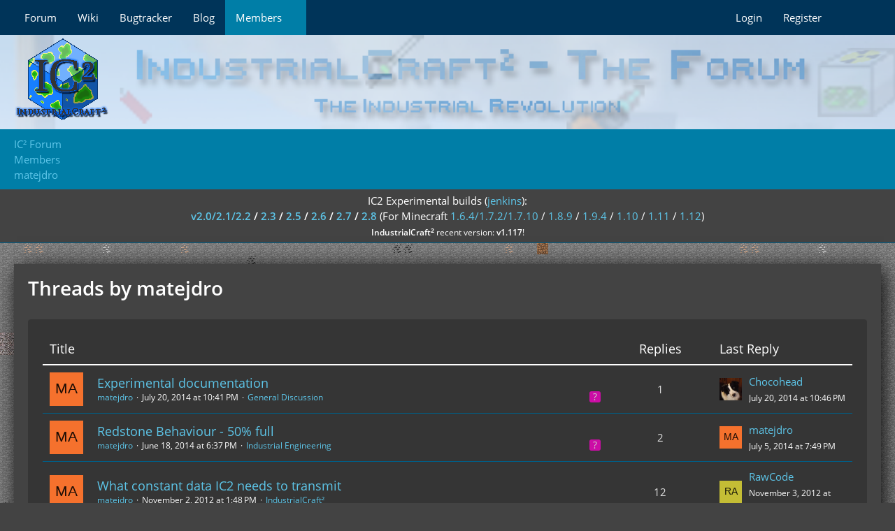

--- FILE ---
content_type: text/html; charset=UTF-8
request_url: https://forum.industrial-craft.net/user-thread-list/8329-matejdro/
body_size: 10543
content:



<!DOCTYPE html>
<html
	dir="ltr"
	lang="en"
	data-color-scheme="light"
>

<head>
	<meta charset="utf-8">
		
	<title>Threads by matejdro - IC² Forum</title>
	
	<meta name="viewport" content="width=device-width, initial-scale=1">
<meta name="format-detection" content="telephone=no">
<meta name="description" content="This is the official support forum of industrial craft²">
<meta property="og:site_name" content="IC² Forum">

<!-- Stylesheets -->
<link rel="stylesheet" type="text/css" href="https://forum.industrial-craft.net/core/style/style-2.css?m=1753273621"><link rel="preload" href="https://forum.industrial-craft.net/core/font/families/Open%20Sans/OpenSans-Regular.woff2?v=1614334343" as="font" crossorigin>

<meta name="timezone" content="Europe/London">


<script data-cfasync="false">
	var WCF_PATH = 'https://forum.industrial-craft.net/core/';
	var WSC_API_URL = 'https://forum.industrial-craft.net/core/';
	var WSC_RPC_API_URL = 'https://forum.industrial-craft.net/core/api/rpc/';
	
	var LANGUAGE_ID = 1;
	var LANGUAGE_USE_INFORMAL_VARIANT = true;
	var TIME_NOW = 1769950587;
	var LAST_UPDATE_TIME = 1753273618;
	var ENABLE_DEBUG_MODE = false;
	var ENABLE_PRODUCTION_DEBUG_MODE = true;
	var ENABLE_DEVELOPER_TOOLS = false;
	var PAGE_TITLE = 'IC² Forum';
	
	var REACTION_TYPES = {"1":{"title":"Like","renderedIcon":"<img\n\tsrc=\"https:\/\/forum.industrial-craft.net\/core\/images\/reaction\/like.svg\"\n\talt=\"Like\"\n\tclass=\"reactionType\"\n\tdata-reaction-type-id=\"1\"\n>","iconPath":"https:\/\/forum.industrial-craft.net\/core\/images\/reaction\/like.svg","showOrder":1,"reactionTypeID":1,"isAssignable":1},"2":{"title":"Thanks","renderedIcon":"<img\n\tsrc=\"https:\/\/forum.industrial-craft.net\/core\/images\/reaction\/thanks.svg\"\n\talt=\"Thanks\"\n\tclass=\"reactionType\"\n\tdata-reaction-type-id=\"2\"\n>","iconPath":"https:\/\/forum.industrial-craft.net\/core\/images\/reaction\/thanks.svg","showOrder":2,"reactionTypeID":2,"isAssignable":1},"3":{"title":"Haha","renderedIcon":"<img\n\tsrc=\"https:\/\/forum.industrial-craft.net\/core\/images\/reaction\/haha.svg\"\n\talt=\"Haha\"\n\tclass=\"reactionType\"\n\tdata-reaction-type-id=\"3\"\n>","iconPath":"https:\/\/forum.industrial-craft.net\/core\/images\/reaction\/haha.svg","showOrder":3,"reactionTypeID":3,"isAssignable":1},"4":{"title":"Confused","renderedIcon":"<img\n\tsrc=\"https:\/\/forum.industrial-craft.net\/core\/images\/reaction\/confused.svg\"\n\talt=\"Confused\"\n\tclass=\"reactionType\"\n\tdata-reaction-type-id=\"4\"\n>","iconPath":"https:\/\/forum.industrial-craft.net\/core\/images\/reaction\/confused.svg","showOrder":4,"reactionTypeID":4,"isAssignable":1},"5":{"title":"Sad","renderedIcon":"<img\n\tsrc=\"https:\/\/forum.industrial-craft.net\/core\/images\/reaction\/sad.svg\"\n\talt=\"Sad\"\n\tclass=\"reactionType\"\n\tdata-reaction-type-id=\"5\"\n>","iconPath":"https:\/\/forum.industrial-craft.net\/core\/images\/reaction\/sad.svg","showOrder":5,"reactionTypeID":5,"isAssignable":1}};
	
	
	</script>

<script data-cfasync="false" src="https://forum.industrial-craft.net/core/js/WoltLabSuite/WebComponent.min.js?v=1753273618"></script>
<script data-cfasync="false" src="https://forum.industrial-craft.net/core/js/preload/en.preload.js?v=1753273618"></script>

<script data-cfasync="false" src="https://forum.industrial-craft.net/core/js/WoltLabSuite.Core.min.js?v=1753273618"></script>
<script data-cfasync="false">
requirejs.config({
	baseUrl: 'https://forum.industrial-craft.net/core/js',
	urlArgs: 't=1753273618'
	
});

window.addEventListener('pageshow', function(event) {
	if (event.persisted) {
		window.location.reload();
	}
});

</script>











<script data-cfasync="false" src="https://forum.industrial-craft.net/core/js/WoltLabSuite.Forum.min.js?v=1753273618"></script>


<noscript>
	<style>
		.jsOnly {
			display: none !important;
		}
		
		.noJsOnly {
			display: block !important;
		}
	</style>
</noscript>



	
	
	<script type="application/ld+json">
{
"@context": "http://schema.org",
"@type": "WebSite",
"url": "https:\/\/forum.industrial-craft.net\/core\/",
"potentialAction": {
"@type": "SearchAction",
"target": "https:\/\/forum.industrial-craft.net\/core\/search\/?q={search_term_string}",
"query-input": "required name=search_term_string"
}
}
</script>
<link rel="apple-touch-icon" sizes="180x180" href="https://forum.industrial-craft.net/core/images/favicon/default.apple-touch-icon.png">
<link rel="manifest" href="https://forum.industrial-craft.net/core/images/style-2/manifest-1.json">
<link rel="icon" type="image/png" sizes="48x48" href="https://forum.industrial-craft.net/core/images/favicon/default.favicon-48x48.png">
<meta name="msapplication-config" content="https://forum.industrial-craft.net/core/images/favicon/default.browserconfig.xml">
<meta name="theme-color" content="#434343">
<script>
	{
		document.querySelector('meta[name="theme-color"]').content = window.getComputedStyle(document.documentElement).getPropertyValue("--wcfPageThemeColor");
	}
</script>

	
			<link rel="canonical" href="https://forum.industrial-craft.net/user-thread-list/8329-matejdro/">
		
						</head>

<body id="tpl_wbb_userThreadList"
	itemscope itemtype="http://schema.org/WebPage" itemid="https://forum.industrial-craft.net/user-thread-list/8329-matejdro/"	data-template="userThreadList" data-application="wbb" data-page-id="64" data-page-identifier="com.woltlab.wbb.UserThreadList"		class="">

<span id="top"></span>

<div id="pageContainer" class="pageContainer">
	
	
	<div id="pageHeaderContainer" class="pageHeaderContainer">
	<header id="pageHeader" class="pageHeader">
		<div id="pageHeaderPanel" class="pageHeaderPanel">
			<div class="layoutBoundary">
				<div class="box mainMenu" data-box-identifier="com.woltlab.wcf.MainMenu">
			
		
	<div class="boxContent">
		<nav aria-label="Main Menu">
	<ol class="boxMenu">
		
		
					<li class="" data-identifier="com.woltlab.wbb.BoardList">
				<a href="https://forum.industrial-craft.net/" class="boxMenuLink">
					<span class="boxMenuLinkTitle">Forum</span>
														</a>
				
				</li>				
									<li class="" data-identifier="com.woltlab.wcf.generic14">
				<a href="http://wiki.industrial-craft.net" target="_blank" rel="nofollow noopener" class="boxMenuLink">
					<span class="boxMenuLinkTitle">Wiki</span>
														</a>
				
				</li>				
									<li class="" data-identifier="com.woltlab.wcf.generic15">
				<a href="http://bt.industrial-craft.net/" target="_blank" rel="nofollow noopener" class="boxMenuLink">
					<span class="boxMenuLinkTitle">Bugtracker</span>
														</a>
				
				</li>				
									<li class="" data-identifier="com.woltlab.wcf.generic16">
				<a href="http://industrial-craft.net" target="_blank" rel="nofollow noopener" class="boxMenuLink">
					<span class="boxMenuLinkTitle">Blog</span>
														</a>
				
				</li>				
									<li class="active boxMenuHasChildren" data-identifier="com.woltlab.wcf.MembersList">
				<a href="https://forum.industrial-craft.net/core/members-list/" class="boxMenuLink" aria-current="page">
					<span class="boxMenuLinkTitle">Members</span>
																<fa-icon size="16" name="caret-down" solid></fa-icon>
									</a>
				
				<ol class="boxMenuDepth1">				
									<li class="" data-identifier="com.woltlab.wcf.RecentActivityList">
				<a href="https://forum.industrial-craft.net/core/recent-activity-list/" class="boxMenuLink">
					<span class="boxMenuLinkTitle">Recent Activities</span>
														</a>
				
				</li>				
									<li class="" data-identifier="com.woltlab.wcf.UsersOnlineList">
				<a href="https://forum.industrial-craft.net/core/users-online-list/" class="boxMenuLink">
					<span class="boxMenuLinkTitle">Users Online</span>
														</a>
				
				</li>				
									<li class="" data-identifier="com.woltlab.wcf.Team">
				<a href="https://forum.industrial-craft.net/core/team/" class="boxMenuLink">
					<span class="boxMenuLinkTitle">Team</span>
														</a>
				
				</li>				
									<li class="" data-identifier="com.woltlab.wcf.UserSearch">
				<a href="https://forum.industrial-craft.net/core/user-search/" class="boxMenuLink">
					<span class="boxMenuLinkTitle">Search Members</span>
														</a>
				
				</li>				
									</ol></li>								
		
	</ol>
</nav>	</div>
</div><button type="button" class="pageHeaderMenuMobile" aria-expanded="false" aria-label="Menu">
	<span class="pageHeaderMenuMobileInactive">
		<fa-icon size="32" name="bars"></fa-icon>
	</span>
	<span class="pageHeaderMenuMobileActive">
		<fa-icon size="32" name="xmark"></fa-icon>
	</span>
</button>
				
				<nav id="topMenu" class="userPanel">
	<ul class="userPanelItems">
								<li id="userLogin">
				<a
					class="loginLink"
					href="https://forum.industrial-craft.net/core/login/?url=https%3A%2F%2Fforum.industrial-craft.net%2Fuser-thread-list%2F8329-matejdro%2F"
					rel="nofollow"
				>Login</a>
			</li>
							<li id="userRegistration">
					<a
						class="registrationLink"
						href="https://forum.industrial-craft.net/core/register/"
						rel="nofollow"
					>Register</a>
				</li>
							
								
							
		<!-- page search -->
		<li>
			<a href="https://forum.industrial-craft.net/core/search/" id="userPanelSearchButton" class="jsTooltip" title="Search"><fa-icon size="32" name="magnifying-glass"></fa-icon> <span>Search</span></a>
		</li>
	</ul>
</nav>
	<a
		href="https://forum.industrial-craft.net/core/login/?url=https%3A%2F%2Fforum.industrial-craft.net%2Fuser-thread-list%2F8329-matejdro%2F"
		class="userPanelLoginLink jsTooltip"
		title="Login"
		rel="nofollow"
	>
		<fa-icon size="32" name="arrow-right-to-bracket"></fa-icon>
	</a>
			</div>
		</div>
		
		<div id="pageHeaderFacade" class="pageHeaderFacade">
			<div class="layoutBoundary">
				<div id="pageHeaderLogo" class="pageHeaderLogo">
		
	<a href="/">
		<img src="https://forum.industrial-craft.net/core/images/style-2/pageLogo.png" alt="" class="pageHeaderLogoLarge" style="">
		<img src="https://forum.industrial-craft.net/core/images/style-2/pageLogoMobile.png" alt="" class="pageHeaderLogoSmall">
		
		
	</a>
</div>
				
					

		
		
			
	
<button type="button" id="pageHeaderSearchMobile" class="pageHeaderSearchMobile" aria-expanded="false" aria-label="Search">
	<fa-icon size="32" name="magnifying-glass"></fa-icon>
</button>

<div id="pageHeaderSearch" class="pageHeaderSearch">
	<form method="post" action="https://forum.industrial-craft.net/core/search/">
		<div id="pageHeaderSearchInputContainer" class="pageHeaderSearchInputContainer">
			<div class="pageHeaderSearchType dropdown">
				<a href="#" class="button dropdownToggle" id="pageHeaderSearchTypeSelect">
					<span class="pageHeaderSearchTypeLabel">Everywhere</span>
					<fa-icon size="16" name="caret-down" solid></fa-icon>
				</a>
				<ul class="dropdownMenu">
					<li><a href="#" data-extended-link="https://forum.industrial-craft.net/core/search/?extended=1" data-object-type="everywhere">Everywhere</a></li>
					<li class="dropdownDivider"></li>
					
					
					
																																								<li><a href="#" data-extended-link="https://forum.industrial-craft.net/core/search/?type=com.woltlab.wbb.post&amp;extended=1" data-object-type="com.woltlab.wbb.post">Forum</a></li>
																								<li><a href="#" data-extended-link="https://forum.industrial-craft.net/core/search/?type=com.woltlab.wcf.page&amp;extended=1" data-object-type="com.woltlab.wcf.page">Pages</a></li>
																
					<li class="dropdownDivider"></li>
					<li><a class="pageHeaderSearchExtendedLink" href="https://forum.industrial-craft.net/core/search/?extended=1">More Options</a></li>
				</ul>
			</div>
			
			<input type="search" name="q" id="pageHeaderSearchInput" class="pageHeaderSearchInput" placeholder="Search …" autocomplete="off" value="">
			
			<button type="submit" class="pageHeaderSearchInputButton button" title="Search">
				<fa-icon size="16" name="magnifying-glass"></fa-icon>
			</button>
			
			<div id="pageHeaderSearchParameters"></div>
			
					</div>
	</form>
</div>

	
			</div>
		</div>
	</header>
	
	
</div>
	
	
	
	
	
	<div class="pageNavigation">
	<div class="layoutBoundary">
			<nav class="breadcrumbs">
		<ol itemprop="breadcrumb" itemscope itemtype="http://schema.org/BreadcrumbList">
			<li title="IC² Forum" itemprop="itemListElement" itemscope itemtype="http://schema.org/ListItem">
							<a href="https://forum.industrial-craft.net/core/" itemprop="url"><span itemprop="name">IC² Forum</span></a>
						</li>
											<li title="Members" itemprop="itemListElement" itemscope itemtype="http://schema.org/ListItem">
							<a href="https://forum.industrial-craft.net/core/members-list/" itemprop="url"><span itemprop="name">Members</span></a>
						</li>
											<li title="matejdro" itemprop="itemListElement" itemscope itemtype="http://schema.org/ListItem">
							<a href="https://forum.industrial-craft.net/core/user/8329-matejdro/" itemprop="url"><span itemprop="name">matejdro</span></a>
						</li>
		</ol>
	</nav>
	</div>
</div>
	
			<div class="boxesTop">
			<div class="boxContainer">
				<div class="box global-announcement" data-box-identifier="com.woltlab.wcf.genericBox23">
			
		
	<div class="boxContent">
		<center>
<!-- <span style="color:#c01414; font-size: 26px;";><strong>Happy New Year!</strong></br></span> -->
IC2 Experimental builds (<a href="http://jenkins.ic2.player.to/">jenkins</a>): <br/><strong>
<a href="http://jenkins.ic2.player.to/job/IC2_experimental">v2.0/2.1/2.2</a>
/
<a href="http://jenkins.ic2.player.to/job/IC2_18">2.3</a>
/
<a href="http://jenkins.ic2.player.to/job/IC2_19">2.5</a>
/
<a href="http://jenkins.ic2.player.to/job/IC2_110">2.6</a>
/
<a href="http://jenkins.ic2.player.to/job/IC2_111">2.7</a>
/
<a href="http://jenkins.ic2.player.to/job/IC2_112">2.8</a>
</strong> (For Minecraft 
<a href="http://jenkins.ic2.player.to/job/IC2_experimental">1.6.4/1.7.2/1.7.10</a>
/
<a href="http://jenkins.ic2.player.to/job/IC2_18">1.8.9</a>
/
<a href="http://jenkins.ic2.player.to/job/IC2_19">1.9.4</a>
/
<a href="http://jenkins.ic2.player.to/job/IC2_110">1.10</a>
/
<a href="http://jenkins.ic2.player.to/job/IC2_111">1.11</a>
/
<a href="http://jenkins.ic2.player.to/job/IC2_112">1.12</a>)
<br/>
<small><strong>IndustrialCraft<big>²</big></strong> recent version: <strong>v1.117</strong>!<br/></small>
</center>	</div>
</div>
			</div>
		</div>
	
	
	<section id="main" class="main" role="main">
		<div class="layoutBoundary">
			

						
			<div id="content" class="content">
								
																					
													<header class="contentHeader">
								<div class="contentHeaderTitle">
									<h1 class="contentTitle">Threads by matejdro</h1>
																	</div>
								
								
							</header>
																			
				
				
				
				
				

				





			
	<div class="section tabularBox messageGroupList wbbThreadList jsClipboardContainer" data-type="com.woltlab.wbb.thread">
		<ol class="tabularList">
			<li class="tabularListRow tabularListRowHead">
				<ol class="tabularListColumns">
										<li class="columnSubject">Title</li>
					<li class="columnStats">Replies</li>
					<li class="columnLastPost">Last Reply</li>
					
					
				</ol>
			</li>
			
			
			<li class="tabularListRow">
			<ol
				id="thread10721"
				class="tabularListColumns messageGroup wbbThread jsClipboardObject"
				data-thread-id="10721" data-element-id="10721"								data-is-link="0"
			>
												<li class="columnIcon columnAvatar">
					<div>
						<p><img src="[data-uri]" width="48" height="48" alt="" class="userAvatarImage"></p>

						
																										
						
					</div>
				</li>
									<li class="columnSubject">
						
						<h3>
							

								
																	<a href="https://forum.industrial-craft.net/thread/10721-experimental-documentation/" class="messageGroupLink wbbTopicLink" data-thread-id="10721">Experimental documentation</a>
															
															<span class="badge messageGroupCounterMobile">1</span>
													</h3>

						<aside class="statusDisplay">
							<ul class="inlineList statusIcons">
								<li class="wcfLikeCounter"></li>																																<li><span class="icon icon16 fa-lock jsIconClosed jsTooltip" title="Closed"></span></li>																
								
								

															</ul>
						</aside>

						<ul class="inlineList dotSeparated small messageGroupInfo">
							<li class="messageGroupAuthor"><a href="https://forum.industrial-craft.net/core/user/8329-matejdro/" class="userLink" data-user-id="8329">matejdro</a></li>
							<li class="messageGroupTime"><woltlab-core-date-time date="2014-07-20T21:41:41+00:00">July 20, 2014 at 10:41 PM</woltlab-core-date-time></li>
														<li class="wbbThreadBoardLink"><a href="https://forum.industrial-craft.net/board/1-general-discussion/">General Discussion</a></li>							
						</ul>

						<ul class="messageGroupInfoMobile">
							<li class="messageGroupAuthorMobile">matejdro</li>
							<li class="messageGroupLastPostTimeMobile"><woltlab-core-date-time date="2014-07-20T21:46:23+00:00">July 20, 2014 at 10:46 PM</woltlab-core-date-time></li>
						</ul>

						
						
					</li>
					<li class="columnStats">
						<dl class="plain statsDataList">
							<dt>Replies</dt>
							<dd>1</dd>
						</dl>
						<dl class="plain statsDataList">
							<dt>Views</dt>
							<dd>2.3k</dd>
						</dl>

						<div class="messageGroupListStatsSimple">1</div>
					</li>

					<li class="columnLastPost">
													<div class="box32">
								<a href="https://forum.industrial-craft.net/thread/10721-experimental-documentation/?action=lastPost" class="jsTooltip" title="Go to Latest Post"><img src="https://forum.industrial-craft.net/core/images/avatars/91/994-9119b2c5e2d42a3b81f51d0bcf500e5000f24fdd.webp" width="32" height="32" alt="" class="userAvatarImage" loading="lazy"></a>

								<div>
									<p>
																					<a href="https://forum.industrial-craft.net/core/user/12855-chocohead/" class="userLink" data-user-id="12855">Chocohead</a>
																			</p>
									<small><woltlab-core-date-time date="2014-07-20T21:46:23+00:00">July 20, 2014 at 10:46 PM</woltlab-core-date-time></small>
								</div>
							</div>
											</li>
				
				
			</ol>
		</li>
				<li class="tabularListRow">
			<ol
				id="thread10636"
				class="tabularListColumns messageGroup wbbThread jsClipboardObject"
				data-thread-id="10636" data-element-id="10636"								data-is-link="0"
			>
												<li class="columnIcon columnAvatar">
					<div>
						<p><img src="[data-uri]" width="48" height="48" alt="" class="userAvatarImage"></p>

						
																										
						
					</div>
				</li>
									<li class="columnSubject">
						
						<h3>
							

								
																	<a href="https://forum.industrial-craft.net/thread/10636-redstone-behaviour-50-full/" class="messageGroupLink wbbTopicLink" data-thread-id="10636">Redstone Behaviour - 50% full</a>
															
															<span class="badge messageGroupCounterMobile">2</span>
													</h3>

						<aside class="statusDisplay">
							<ul class="inlineList statusIcons">
								<li class="wcfLikeCounter"></li>																																																<li><span class="icon icon16 fa-paperclip jsTooltip" title="Thread Contains 1 Attachment"></span></li>
								
								

															</ul>
						</aside>

						<ul class="inlineList dotSeparated small messageGroupInfo">
							<li class="messageGroupAuthor"><a href="https://forum.industrial-craft.net/core/user/8329-matejdro/" class="userLink" data-user-id="8329">matejdro</a></li>
							<li class="messageGroupTime"><woltlab-core-date-time date="2014-06-18T17:37:41+00:00">June 18, 2014 at 6:37 PM</woltlab-core-date-time></li>
														<li class="wbbThreadBoardLink"><a href="https://forum.industrial-craft.net/board/59-industrial-engineering/">Industrial Engineering</a></li>							
						</ul>

						<ul class="messageGroupInfoMobile">
							<li class="messageGroupAuthorMobile">matejdro</li>
							<li class="messageGroupLastPostTimeMobile"><woltlab-core-date-time date="2014-07-05T18:49:45+00:00">July 5, 2014 at 7:49 PM</woltlab-core-date-time></li>
						</ul>

						
						
					</li>
					<li class="columnStats">
						<dl class="plain statsDataList">
							<dt>Replies</dt>
							<dd>2</dd>
						</dl>
						<dl class="plain statsDataList">
							<dt>Views</dt>
							<dd>4.8k</dd>
						</dl>

						<div class="messageGroupListStatsSimple">2</div>
					</li>

					<li class="columnLastPost">
													<div class="box32">
								<a href="https://forum.industrial-craft.net/thread/10636-redstone-behaviour-50-full/?action=lastPost" class="jsTooltip" title="Go to Latest Post"><img src="[data-uri]" width="32" height="32" alt="" class="userAvatarImage"></a>

								<div>
									<p>
																					<a href="https://forum.industrial-craft.net/core/user/8329-matejdro/" class="userLink" data-user-id="8329">matejdro</a>
																			</p>
									<small><woltlab-core-date-time date="2014-07-05T18:49:45+00:00">July 5, 2014 at 7:49 PM</woltlab-core-date-time></small>
								</div>
							</div>
											</li>
				
				
			</ol>
		</li>
				<li class="tabularListRow">
			<ol
				id="thread8236"
				class="tabularListColumns messageGroup wbbThread jsClipboardObject"
				data-thread-id="8236" data-element-id="8236"								data-is-link="0"
			>
												<li class="columnIcon columnAvatar">
					<div>
						<p><img src="[data-uri]" width="48" height="48" alt="" class="userAvatarImage"></p>

						
																										
						
					</div>
				</li>
									<li class="columnSubject">
						
						<h3>
							

								
																	<a href="https://forum.industrial-craft.net/thread/8236-what-constant-data-ic2-needs-to-transmit/" class="messageGroupLink wbbTopicLink" data-thread-id="8236">What constant data IC2 needs to transmit</a>
															
															<span class="badge messageGroupCounterMobile">12</span>
													</h3>

						<aside class="statusDisplay">
							<ul class="inlineList statusIcons">
								<li class="wcfLikeCounter"></li>																																																
								
								

															</ul>
						</aside>

						<ul class="inlineList dotSeparated small messageGroupInfo">
							<li class="messageGroupAuthor"><a href="https://forum.industrial-craft.net/core/user/8329-matejdro/" class="userLink" data-user-id="8329">matejdro</a></li>
							<li class="messageGroupTime"><woltlab-core-date-time date="2012-11-02T13:48:42+00:00">November 2, 2012 at 1:48 PM</woltlab-core-date-time></li>
														<li class="wbbThreadBoardLink"><a href="https://forum.industrial-craft.net/board/41-industrialcraft%C2%B2/">IndustrialCraft²</a></li>							
						</ul>

						<ul class="messageGroupInfoMobile">
							<li class="messageGroupAuthorMobile">matejdro</li>
							<li class="messageGroupLastPostTimeMobile"><woltlab-core-date-time date="2012-11-03T16:12:27+00:00">November 3, 2012 at 4:12 PM</woltlab-core-date-time></li>
						</ul>

						
						
					</li>
					<li class="columnStats">
						<dl class="plain statsDataList">
							<dt>Replies</dt>
							<dd>12</dd>
						</dl>
						<dl class="plain statsDataList">
							<dt>Views</dt>
							<dd>6.3k</dd>
						</dl>

						<div class="messageGroupListStatsSimple">12</div>
					</li>

					<li class="columnLastPost">
													<div class="box32">
								<a href="https://forum.industrial-craft.net/thread/8236-what-constant-data-ic2-needs-to-transmit/?action=lastPost" class="jsTooltip" title="Go to Latest Post"><img src="[data-uri]" width="32" height="32" alt="" class="userAvatarImage"></a>

								<div>
									<p>
																					<a href="https://forum.industrial-craft.net/core/user/435-rawcode/" class="userLink" data-user-id="435">RawCode</a>
																			</p>
									<small><woltlab-core-date-time date="2012-11-03T16:12:27+00:00">November 3, 2012 at 4:12 PM</woltlab-core-date-time></small>
								</div>
							</div>
											</li>
				
				
			</ol>
		</li>
				<li class="tabularListRow">
			<ol
				id="thread7374"
				class="tabularListColumns messageGroup wbbThread jsClipboardObject"
				data-thread-id="7374" data-element-id="7374"								data-is-link="0"
			>
												<li class="columnIcon columnAvatar">
					<div>
						<p><img src="[data-uri]" width="48" height="48" alt="" class="userAvatarImage"></p>

						
																										
						
					</div>
				</li>
									<li class="columnSubject">
						
						<h3>
							

								
																	<a href="https://forum.industrial-craft.net/thread/7374-nano-saber-and-zombies/" class="messageGroupLink wbbTopicLink" data-thread-id="7374">Nano saber and zombies</a>
															
															<span class="badge messageGroupCounterMobile">5</span>
													</h3>

						<aside class="statusDisplay">
							<ul class="inlineList statusIcons">
								<li class="wcfLikeCounter"></li>																																																
								
								

															</ul>
						</aside>

						<ul class="inlineList dotSeparated small messageGroupInfo">
							<li class="messageGroupAuthor"><a href="https://forum.industrial-craft.net/core/user/8329-matejdro/" class="userLink" data-user-id="8329">matejdro</a></li>
							<li class="messageGroupTime"><woltlab-core-date-time date="2012-08-16T14:30:31+00:00">August 16, 2012 at 3:30 PM</woltlab-core-date-time></li>
														<li class="wbbThreadBoardLink"><a href="https://forum.industrial-craft.net/board/41-industrialcraft%C2%B2/">IndustrialCraft²</a></li>							
						</ul>

						<ul class="messageGroupInfoMobile">
							<li class="messageGroupAuthorMobile">matejdro</li>
							<li class="messageGroupLastPostTimeMobile"><woltlab-core-date-time date="2012-08-16T15:59:19+00:00">August 16, 2012 at 4:59 PM</woltlab-core-date-time></li>
						</ul>

						
						
					</li>
					<li class="columnStats">
						<dl class="plain statsDataList">
							<dt>Replies</dt>
							<dd>5</dd>
						</dl>
						<dl class="plain statsDataList">
							<dt>Views</dt>
							<dd>2.9k</dd>
						</dl>

						<div class="messageGroupListStatsSimple">5</div>
					</li>

					<li class="columnLastPost">
													<div class="box32">
								<a href="https://forum.industrial-craft.net/thread/7374-nano-saber-and-zombies/?action=lastPost" class="jsTooltip" title="Go to Latest Post"><img src="https://forum.industrial-craft.net/core/images/avatars/f6/2112-f6e22e27f4c2da20dea84663ee52b04c285da862.webp" width="32" height="32" alt="" class="userAvatarImage" loading="lazy"></a>

								<div>
									<p>
																					<a href="https://forum.industrial-craft.net/core/user/5045-gregoriust/" class="userLink" data-user-id="5045">GregoriusT</a>
																			</p>
									<small><woltlab-core-date-time date="2012-08-16T15:59:19+00:00">August 16, 2012 at 4:59 PM</woltlab-core-date-time></small>
								</div>
							</div>
											</li>
				
				
			</ol>
		</li>
				<li class="tabularListRow">
			<ol
				id="thread7371"
				class="tabularListColumns messageGroup wbbThread jsClipboardObject"
				data-thread-id="7371" data-element-id="7371"								data-is-link="0"
			>
												<li class="columnIcon columnAvatar">
					<div>
						<p><img src="[data-uri]" width="48" height="48" alt="" class="userAvatarImage"></p>

						
																										
						
					</div>
				</li>
									<li class="columnSubject">
						
						<h3>
							

								
																	<a href="https://forum.industrial-craft.net/thread/7371-diamond-drill-precise-mode/" class="messageGroupLink wbbTopicLink" data-thread-id="7371">Diamond drill - Precise mode</a>
															
															<span class="badge messageGroupCounterMobile">4</span>
													</h3>

						<aside class="statusDisplay">
							<ul class="inlineList statusIcons">
								<li class="wcfLikeCounter"></li>																																<li><span class="icon icon16 fa-lock jsIconClosed jsTooltip" title="Closed"></span></li>																
								
								

															</ul>
						</aside>

						<ul class="inlineList dotSeparated small messageGroupInfo">
							<li class="messageGroupAuthor"><a href="https://forum.industrial-craft.net/core/user/8329-matejdro/" class="userLink" data-user-id="8329">matejdro</a></li>
							<li class="messageGroupTime"><woltlab-core-date-time date="2012-08-16T12:39:59+00:00">August 16, 2012 at 1:39 PM</woltlab-core-date-time></li>
														<li class="wbbThreadBoardLink"><a href="https://forum.industrial-craft.net/board/41-industrialcraft%C2%B2/">IndustrialCraft²</a></li>							
						</ul>

						<ul class="messageGroupInfoMobile">
							<li class="messageGroupAuthorMobile">matejdro</li>
							<li class="messageGroupLastPostTimeMobile"><woltlab-core-date-time date="2012-08-16T14:13:57+00:00">August 16, 2012 at 3:13 PM</woltlab-core-date-time></li>
						</ul>

						
						
					</li>
					<li class="columnStats">
						<dl class="plain statsDataList">
							<dt>Replies</dt>
							<dd>4</dd>
						</dl>
						<dl class="plain statsDataList">
							<dt>Views</dt>
							<dd>5.1k</dd>
						</dl>

						<div class="messageGroupListStatsSimple">4</div>
					</li>

					<li class="columnLastPost">
													<div class="box32">
								<a href="https://forum.industrial-craft.net/thread/7371-diamond-drill-precise-mode/?action=lastPost" class="jsTooltip" title="Go to Latest Post"><img src="[data-uri]" width="32" height="32" alt="" class="userAvatarImage"></a>

								<div>
									<p>
																					<a href="https://forum.industrial-craft.net/core/user/4316-sebra/" class="userLink" data-user-id="4316">Sebra</a>
																			</p>
									<small><woltlab-core-date-time date="2012-08-16T14:13:57+00:00">August 16, 2012 at 3:13 PM</woltlab-core-date-time></small>
								</div>
							</div>
											</li>
				
				
			</ol>
		</li>
			</ol>
	</div>
	
	

<footer class="contentFooter">
	
	
	
</footer>

				
				
				
				
							</div>
			
			
		</div>
	</section>
	
	
	
	
	
	<footer id="pageFooter" class="pageFooter">
		
					
			<div class="boxesFooter">
			<div class="layoutBoundary">
													<div class="boxContainer">
						<div class="box" data-box-identifier="com.woltlab.wcf.FooterMenu">
			
		
	<div class="boxContent">
		<nav aria-label="Footer Menu">
	<ol class="boxMenu">
		
		
					<li class="" data-identifier="com.woltlab.wcf.PrivacyPolicy">
				<a href="https://forum.industrial-craft.net/core/privacy-policy/" class="boxMenuLink">
					<span class="boxMenuLinkTitle">Privacy Policy</span>
														</a>
				
				</li>				
																	
		
	</ol>
</nav>	</div>
</div>
					</div>
				
			</div>
		</div>
		
			<div id="pageFooterCopyright" class="pageFooterCopyright">
			<div class="layoutBoundary">
				<div class="copyright"><a href="https://www.woltlab.com" rel="nofollow" target="_blank">Powered by <strong>WoltLab Suite&trade;</strong></a></div>
			</div>
		</div>
	
</footer>
</div>



<div class="pageFooterStickyNotice">
	
	
	<noscript>
		<div class="info" role="status">
			<div class="layoutBoundary">
				<span class="javascriptDisabledWarningText">Your browser has JavaScript disabled. If you would like to use all features of this site, it is mandatory to enable JavaScript.</span>
			</div>
		</div>	
	</noscript>
</div>

<script data-cfasync="false">
	require(['Language', 'WoltLabSuite/Core/BootstrapFrontend', 'User'], function(Language, BootstrapFrontend, User) {
		
		
		User.init(
			0,
			'',
			'',
			'https://forum.industrial-craft.net/core/guest-token-dialog/'
		);
		
		BootstrapFrontend.setup({
			backgroundQueue: {
				url: 'https://forum.industrial-craft.net/core/background-queue-perform/',
				force: false			},
						dynamicColorScheme: false,
			endpointUserPopover: 'https://forum.industrial-craft.net/core/user-popover/',
			executeCronjobs: 'https://forum.industrial-craft.net/core/cronjob-perform/',
											shareButtonProviders: [
					["Facebook", "Facebook", "<fa-brand size=\"24\"><svg xmlns=\"http:\/\/www.w3.org\/2000\/svg\" viewBox=\"0 0 512 512\"><!--! Font Awesome Free 6.7.2 by @fontawesome - https:\/\/fontawesome.com License - https:\/\/fontawesome.com\/license\/free (Icons: CC BY 4.0, Fonts: SIL OFL 1.1, Code: MIT License) Copyright 2024 Fonticons, Inc. --><path d=\"M512 256C512 114.6 397.4 0 256 0S0 114.6 0 256C0 376 82.7 476.8 194.2 504.5V334.2H141.4V256h52.8V222.3c0-87.1 39.4-127.5 125-127.5c16.2 0 44.2 3.2 55.7 6.4V172c-6-.6-16.5-1-29.6-1c-42 0-58.2 15.9-58.2 57.2V256h83.6l-14.4 78.2H287V510.1C413.8 494.8 512 386.9 512 256h0z\"\/><\/svg><\/fa-brand>"], 
					["Twitter", "X", "<fa-brand size=\"24\"><svg xmlns=\"http:\/\/www.w3.org\/2000\/svg\" viewBox=\"0 0 512 512\"><!--! Font Awesome Free 6.7.2 by @fontawesome - https:\/\/fontawesome.com License - https:\/\/fontawesome.com\/license\/free (Icons: CC BY 4.0, Fonts: SIL OFL 1.1, Code: MIT License) Copyright 2024 Fonticons, Inc. --><path d=\"M389.2 48h70.6L305.6 224.2 487 464H345L233.7 318.6 106.5 464H35.8L200.7 275.5 26.8 48H172.4L272.9 180.9 389.2 48zM364.4 421.8h39.1L151.1 88h-42L364.4 421.8z\"\/><\/svg><\/fa-brand>"], 
					["Reddit", "Reddit", "<fa-brand size=\"24\"><svg xmlns=\"http:\/\/www.w3.org\/2000\/svg\" viewBox=\"0 0 512 512\"><!--! Font Awesome Free 6.7.2 by @fontawesome - https:\/\/fontawesome.com License - https:\/\/fontawesome.com\/license\/free (Icons: CC BY 4.0, Fonts: SIL OFL 1.1, Code: MIT License) Copyright 2024 Fonticons, Inc. --><path d=\"M0 256C0 114.6 114.6 0 256 0S512 114.6 512 256s-114.6 256-256 256L37.1 512c-13.7 0-20.5-16.5-10.9-26.2L75 437C28.7 390.7 0 326.7 0 256zM349.6 153.6c23.6 0 42.7-19.1 42.7-42.7s-19.1-42.7-42.7-42.7c-20.6 0-37.8 14.6-41.8 34c-34.5 3.7-61.4 33-61.4 68.4l0 .2c-37.5 1.6-71.8 12.3-99 29.1c-10.1-7.8-22.8-12.5-36.5-12.5c-33 0-59.8 26.8-59.8 59.8c0 24 14.1 44.6 34.4 54.1c2 69.4 77.6 125.2 170.6 125.2s168.7-55.9 170.6-125.3c20.2-9.6 34.1-30.2 34.1-54c0-33-26.8-59.8-59.8-59.8c-13.7 0-26.3 4.6-36.4 12.4c-27.4-17-62.1-27.7-100-29.1l0-.2c0-25.4 18.9-46.5 43.4-49.9l0 0c4.4 18.8 21.3 32.8 41.5 32.8zM177.1 246.9c16.7 0 29.5 17.6 28.5 39.3s-13.5 29.6-30.3 29.6s-31.4-8.8-30.4-30.5s15.4-38.3 32.1-38.3zm190.1 38.3c1 21.7-13.7 30.5-30.4 30.5s-29.3-7.9-30.3-29.6c-1-21.7 11.8-39.3 28.5-39.3s31.2 16.6 32.1 38.3zm-48.1 56.7c-10.3 24.6-34.6 41.9-63 41.9s-52.7-17.3-63-41.9c-1.2-2.9 .8-6.2 3.9-6.5c18.4-1.9 38.3-2.9 59.1-2.9s40.7 1 59.1 2.9c3.1 .3 5.1 3.6 3.9 6.5z\"\/><\/svg><\/fa-brand>"], 
					 
					["LinkedIn", "LinkedIn", "<fa-brand size=\"24\"><svg xmlns=\"http:\/\/www.w3.org\/2000\/svg\" viewBox=\"0 0 448 512\"><!--! Font Awesome Free 6.7.2 by @fontawesome - https:\/\/fontawesome.com License - https:\/\/fontawesome.com\/license\/free (Icons: CC BY 4.0, Fonts: SIL OFL 1.1, Code: MIT License) Copyright 2024 Fonticons, Inc. --><path d=\"M100.28 448H7.4V148.9h92.88zM53.79 108.1C24.09 108.1 0 83.5 0 53.8a53.79 53.79 0 0 1 107.58 0c0 29.7-24.1 54.3-53.79 54.3zM447.9 448h-92.68V302.4c0-34.7-.7-79.2-48.29-79.2-48.29 0-55.69 37.7-55.69 76.7V448h-92.78V148.9h89.08v40.8h1.3c12.4-23.5 42.69-48.3 87.88-48.3 94 0 111.28 61.9 111.28 142.3V448z\"\/><\/svg><\/fa-brand>"], 
					["Pinterest", "Pinterest", "<fa-brand size=\"24\"><svg xmlns=\"http:\/\/www.w3.org\/2000\/svg\" viewBox=\"0 0 496 512\"><!--! Font Awesome Free 6.7.2 by @fontawesome - https:\/\/fontawesome.com License - https:\/\/fontawesome.com\/license\/free (Icons: CC BY 4.0, Fonts: SIL OFL 1.1, Code: MIT License) Copyright 2024 Fonticons, Inc. --><path d=\"M496 256c0 137-111 248-248 248-25.6 0-50.2-3.9-73.4-11.1 10.1-16.5 25.2-43.5 30.8-65 3-11.6 15.4-59 15.4-59 8.1 15.4 31.7 28.5 56.8 28.5 74.8 0 128.7-68.8 128.7-154.3 0-81.9-66.9-143.2-152.9-143.2-107 0-163.9 71.8-163.9 150.1 0 36.4 19.4 81.7 50.3 96.1 4.7 2.2 7.2 1.2 8.3-3.3.8-3.4 5-20.3 6.9-28.1.6-2.5.3-4.7-1.7-7.1-10.1-12.5-18.3-35.3-18.3-56.6 0-54.7 41.4-107.6 112-107.6 60.9 0 103.6 41.5 103.6 100.9 0 67.1-33.9 113.6-78 113.6-24.3 0-42.6-20.1-36.7-44.8 7-29.5 20.5-61.3 20.5-82.6 0-19-10.2-34.9-31.4-34.9-24.9 0-44.9 25.7-44.9 60.2 0 22 7.4 36.8 7.4 36.8s-24.5 103.8-29 123.2c-5 21.4-3 51.6-.9 71.2C65.4 450.9 0 361.1 0 256 0 119 111 8 248 8s248 111 248 248z\"\/><\/svg><\/fa-brand>"], 
					 
					
				],
						styleChanger: false		});
	});
</script>
<script data-cfasync="false">
	// prevent jQuery and other libraries from utilizing define()
	__require_define_amd = define.amd;
	define.amd = undefined;
</script>
<script data-cfasync="false" src="https://forum.industrial-craft.net/core/js/WCF.Combined.min.js?v=1753273618"></script>
<script data-cfasync="false">
	define.amd = __require_define_amd;
	$.holdReady(true);
</script>
<script data-cfasync="false">
	WCF.User.init(
		0,
		''	);
</script>
<script data-cfasync="false" src="https://forum.industrial-craft.net/js/WBB.min.js?v=1753273618"></script>
<script data-cfasync="false">
	$(function() {
		WCF.User.Profile.ActivityPointList.init();
		
					require(['WoltLabSuite/Core/Ui/User/Trophy/List'], function (UserTrophyList) {
				new UserTrophyList();
			});
				
		require(['WoltLabSuite/Forum/Bootstrap'], (Bootstrap) => {
	Bootstrap.setup();
});
		
			});
</script>
<script data-cfasync="false">
		var $imageViewer = null;
		$(function() {
			WCF.Language.addObject({
				'wcf.imageViewer.button.enlarge': 'Full Screen Mode',
				'wcf.imageViewer.button.full': 'View Source Image',
				'wcf.imageViewer.seriesIndex': '{literal}{x} of {y}{\/literal}',
				'wcf.imageViewer.counter': '{literal}Image {x} of {y}{\/literal}',
				'wcf.imageViewer.close': 'Close',
				'wcf.imageViewer.enlarge': 'View Full Image',
				'wcf.imageViewer.next': 'Next Image',
				'wcf.imageViewer.previous': 'Previous Image'
			});
			
			$imageViewer = new WCF.ImageViewer();
		});
	</script>
<script data-cfasync="false">
		require(['WoltLabSuite/Core/Ui/Search/Page'], function(UiSearchPage) {
			UiSearchPage.init('com.woltlab.wbb.post');
		});
	</script>
<script data-cfasync="false">
		require(['WoltLabSuite/Core/Controller/Clipboard', 'WoltLabSuite/Forum/Ui/Thread/MarkAsRead'], (ControllerClipboard, ThreadMarkAsRead) => {
			ControllerClipboard.setup({
				pageClassName: 'wbb\\page\\UserThreadListPage',
				hasMarkedItems: false,
			});

			ThreadMarkAsRead.setup();
		});
		
		$(function() {
			WCF.Language.addObject({
				'wbb.post.moveToNewThread': 'Move Into a New Thread',
				'wbb.thread.closed': 'Closed',
				'wbb.thread.confirmDelete': 'Do you really want to delete this thread, it cannot be reverted?',
				'wbb.thread.confirmTrash': 'Do you really want to move this thread to the trash?',
				'wbb.thread.confirmTrash.reason': 'Reason (optional)',
				'wbb.thread.done': 'Thread is Resolved',
				'wbb.thread.edit.advanced': 'More Options',
				'wbb.thread.edit.close': 'Close',
				'wbb.thread.edit.delete': 'Delete',
				'wbb.thread.edit.done': 'Mark as Resolved',
				'wbb.thread.edit.enable': 'Approve',
				'wbb.thread.edit.merge': 'Merge Threads',
				'wbb.thread.edit.merge.success': 'The threads have been merged.',
				'wbb.thread.edit.move': 'Move',
				'wbb.thread.edit.open': 'Open',
				'wbb.thread.edit.restore': 'Restore',
				'wbb.thread.edit.scrape': 'Unpin',
				'wbb.thread.edit.sticky': 'Pin',
				'wbb.thread.edit.trash': 'Move to Trash',
				'wbb.thread.edit.undone': 'Mark as Unresolved',
				'wbb.thread.moved': 'Moved',
				'wbb.thread.sticky': 'Pinned',
				'wbb.thread.undone': 'Thread is Unresolved',
				'wbb.thread.edit.moveThreads': 'Move Threads',
				'wbb.thread.edit': 'Edit Thread'
			});
			
			var $updateHandler = new WBB.Thread.UpdateHandler.Board();
			var $inlineEditor = new WBB.Thread.InlineEditor('.wbbThread');
			$inlineEditor.setUpdateHandler($updateHandler);
			$inlineEditor.setEnvironment('board', 0, '');
			$inlineEditor.setPermissions({
				canCloseThread: ,
				canDeleteThread: ,
				canDeleteThreadCompletely: ,
				canEnableThread: 0,
				canMoveThread: 0,
				canPinThread: 0,
				canRestoreThread: 			});
			
			var $threadClipboard = new WBB.Thread.Clipboard($updateHandler);
		});
	</script>

<!-- Piwik -->
<script type="text/javascript">
  var _paq = _paq || [];
  _paq.push(["setDomains", ["*.www.industrial-craft.net","*.forum.industrial-craft.net","*.wiki.industrial-craft.net"]]);
  _paq.push(['trackPageView']);
  _paq.push(['enableLinkTracking']);
  (function() {
    var u="https://stat.imer.cc/";
    _paq.push(['setTrackerUrl', u+'piwik.php']);
    _paq.push(['setSiteId', 7]);
    var d=document, g=d.createElement('script'), s=d.getElementsByTagName('script')[0];
    g.type='text/javascript'; g.async=true; g.defer=true; g.src=u+'piwik.js'; s.parentNode.insertBefore(g,s);
  })();
</script>
<noscript><p><img src="//stat.imer.cc/piwik.php?idsite=7" style="border:0;" alt="" /></p></noscript>
<span id="bottom"></span>

</body>
</html>